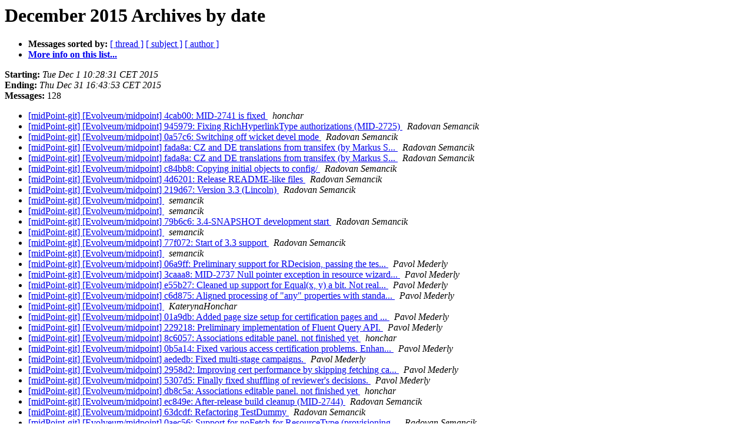

--- FILE ---
content_type: text/html
request_url: https://lists.evolveum.com/pipermail/midpoint-svn/2015-December/date.html
body_size: 4441
content:
<!DOCTYPE HTML PUBLIC "-//W3C//DTD HTML 4.01 Transitional//EN">
<HTML>
  <HEAD>
     <title>The midPoint-svn December 2015 Archive by date</title>
     <META NAME="robots" CONTENT="noindex,follow">
     <META http-equiv="Content-Type" content="text/html; charset=utf-8">
  </HEAD>
  <BODY BGCOLOR="#ffffff">
      <a name="start"></A>
      <h1>December 2015 Archives by date</h1>
      <ul>
         <li> <b>Messages sorted by:</b>
	        <a href="thread.html#start">[ thread ]</a>
		<a href="subject.html#start">[ subject ]</a>
		<a href="author.html#start">[ author ]</a>
		

	     <li><b><a href="http://lists.evolveum.com/mailman/listinfo/midpoint-svn">More info on this list...
                    </a></b></li>
      </ul>
      <p><b>Starting:</b> <i>Tue Dec  1 10:28:31 CET 2015</i><br>
         <b>Ending:</b> <i>Thu Dec 31 16:43:53 CET 2015</i><br>
         <b>Messages:</b> 128<p>
     <ul>

<LI><A HREF="009056.html">[midPoint-git] [Evolveum/midpoint] 4cab00: MID-2741 is fixed
</A><A NAME="9056">&nbsp;</A>
<I>honchar
</I>

<LI><A HREF="009057.html">[midPoint-git] [Evolveum/midpoint] 945979: Fixing RichHyperlinkType authorizations (MID-2725)
</A><A NAME="9057">&nbsp;</A>
<I>Radovan Semancik
</I>

<LI><A HREF="009058.html">[midPoint-git] [Evolveum/midpoint] 0a57c6: Switching off wicket	devel mode
</A><A NAME="9058">&nbsp;</A>
<I>Radovan Semancik
</I>

<LI><A HREF="009059.html">[midPoint-git] [Evolveum/midpoint] fada8a: CZ and DE translations from transifex (by Markus S...
</A><A NAME="9059">&nbsp;</A>
<I>Radovan Semancik
</I>

<LI><A HREF="009060.html">[midPoint-git] [Evolveum/midpoint] fada8a: CZ and DE translations from transifex (by Markus S...
</A><A NAME="9060">&nbsp;</A>
<I>Radovan Semancik
</I>

<LI><A HREF="009061.html">[midPoint-git] [Evolveum/midpoint] c84bb8: Copying initial objects	to config/
</A><A NAME="9061">&nbsp;</A>
<I>Radovan Semancik
</I>

<LI><A HREF="009062.html">[midPoint-git] [Evolveum/midpoint] 4d6201: Release README-like files
</A><A NAME="9062">&nbsp;</A>
<I>Radovan Semancik
</I>

<LI><A HREF="009063.html">[midPoint-git] [Evolveum/midpoint] 219d67: Version 3.3 (Lincoln)
</A><A NAME="9063">&nbsp;</A>
<I>Radovan Semancik
</I>

<LI><A HREF="009064.html">[midPoint-git] [Evolveum/midpoint]
</A><A NAME="9064">&nbsp;</A>
<I>semancik
</I>

<LI><A HREF="009065.html">[midPoint-git] [Evolveum/midpoint]
</A><A NAME="9065">&nbsp;</A>
<I>semancik
</I>

<LI><A HREF="009066.html">[midPoint-git] [Evolveum/midpoint] 79b6c6: 3.4-SNAPSHOT development	start
</A><A NAME="9066">&nbsp;</A>
<I>Radovan Semancik
</I>

<LI><A HREF="009067.html">[midPoint-git] [Evolveum/midpoint]
</A><A NAME="9067">&nbsp;</A>
<I>semancik
</I>

<LI><A HREF="009068.html">[midPoint-git] [Evolveum/midpoint] 77f072: Start of 3.3 support
</A><A NAME="9068">&nbsp;</A>
<I>Radovan Semancik
</I>

<LI><A HREF="009069.html">[midPoint-git] [Evolveum/midpoint]
</A><A NAME="9069">&nbsp;</A>
<I>semancik
</I>

<LI><A HREF="009070.html">[midPoint-git] [Evolveum/midpoint] 06a9ff: Preliminary support for RDecision, passing the tes...
</A><A NAME="9070">&nbsp;</A>
<I>Pavol Mederly
</I>

<LI><A HREF="009071.html">[midPoint-git] [Evolveum/midpoint] 3caaa8: MID-2737 Null pointer exception in resource wizard...
</A><A NAME="9071">&nbsp;</A>
<I>Pavol Mederly
</I>

<LI><A HREF="009072.html">[midPoint-git] [Evolveum/midpoint] e55b27: Cleaned up support for Equal(x, y) a bit. Not real...
</A><A NAME="9072">&nbsp;</A>
<I>Pavol Mederly
</I>

<LI><A HREF="009073.html">[midPoint-git] [Evolveum/midpoint] c6d875: Aligned processing of &quot;any&quot; properties with standa...
</A><A NAME="9073">&nbsp;</A>
<I>Pavol Mederly
</I>

<LI><A HREF="009074.html">[midPoint-git] [Evolveum/midpoint]
</A><A NAME="9074">&nbsp;</A>
<I>KaterynaHonchar
</I>

<LI><A HREF="009075.html">[midPoint-git] [Evolveum/midpoint] 01a9db: Added page size setup for certification pages and ...
</A><A NAME="9075">&nbsp;</A>
<I>Pavol Mederly
</I>

<LI><A HREF="009076.html">[midPoint-git] [Evolveum/midpoint] 229218: Preliminary implementation of Fluent Query API.
</A><A NAME="9076">&nbsp;</A>
<I>Pavol Mederly
</I>

<LI><A HREF="009077.html">[midPoint-git] [Evolveum/midpoint] 8c6057: Associations editable panel. not finished yet
</A><A NAME="9077">&nbsp;</A>
<I>honchar
</I>

<LI><A HREF="009078.html">[midPoint-git] [Evolveum/midpoint] 0b5a14: Fixed various access certification problems. Enhan...
</A><A NAME="9078">&nbsp;</A>
<I>Pavol Mederly
</I>

<LI><A HREF="009079.html">[midPoint-git] [Evolveum/midpoint] aededb: Fixed multi-stage	campaigns.
</A><A NAME="9079">&nbsp;</A>
<I>Pavol Mederly
</I>

<LI><A HREF="009080.html">[midPoint-git] [Evolveum/midpoint] 2958d2: Improving cert performance by skipping fetching ca...
</A><A NAME="9080">&nbsp;</A>
<I>Pavol Mederly
</I>

<LI><A HREF="009081.html">[midPoint-git] [Evolveum/midpoint] 5307d5: Finally fixed shuffling of reviewer's decisions.
</A><A NAME="9081">&nbsp;</A>
<I>Pavol Mederly
</I>

<LI><A HREF="009082.html">[midPoint-git] [Evolveum/midpoint] db8c5a: Associations editable panel. not finished yet
</A><A NAME="9082">&nbsp;</A>
<I>honchar
</I>

<LI><A HREF="009083.html">[midPoint-git] [Evolveum/midpoint] ec849e: After-release build	cleanup (MID-2744)
</A><A NAME="9083">&nbsp;</A>
<I>Radovan Semancik
</I>

<LI><A HREF="009084.html">[midPoint-git] [Evolveum/midpoint] 63dcdf: Refactoring TestDummy
</A><A NAME="9084">&nbsp;</A>
<I>Radovan Semancik
</I>

<LI><A HREF="009085.html">[midPoint-git] [Evolveum/midpoint] 0aec56: Support for noFetch for ResourceType (provisioning...
</A><A NAME="9085">&nbsp;</A>
<I>Radovan Semancik
</I>

<LI><A HREF="009086.html">[midPoint-git] [Evolveum/midpoint] f09b6d: Some comments.
</A><A NAME="9086">&nbsp;</A>
<I>Pavol Mederly
</I>

<LI><A HREF="009087.html">[midPoint-git] [Evolveum/midpoint] 361e8b: Associations editable panel. not finished yet
</A><A NAME="9087">&nbsp;</A>
<I>honchar
</I>

<LI><A HREF="009088.html">[midPoint-git] [Evolveum/midpoint] 1768eb: Adding db constraint allowing at most one decision...
</A><A NAME="9088">&nbsp;</A>
<I>Pavol Mederly
</I>

<LI><A HREF="009089.html">[midPoint-git] [Evolveum/midpoint] ee65f2: Extending object	template tests
</A><A NAME="9089">&nbsp;</A>
<I>Radovan Semancik
</I>

<LI><A HREF="009090.html">[midPoint-git] [Evolveum/midpoint] 02efc2: Review filters because of changed non-singleton it...
</A><A NAME="9090">&nbsp;</A>
<I>Pavol Mederly
</I>

<LI><A HREF="009091.html">[midPoint-git] [Evolveum/midpoint] bb343e: Schema for custom forms	(adminGuiConfig)
</A><A NAME="9091">&nbsp;</A>
<I>Radovan Semancik
</I>

<LI><A HREF="009092.html">[midPoint-git] [Evolveum/midpoint] b3df27: Crude breakup of sql repo impl into a set of coope...
</A><A NAME="9092">&nbsp;</A>
<I>Pavol Mederly
</I>

<LI><A HREF="009093.html">[midPoint-git] [Evolveum/midpoint] eadce8: Associations editable panel: new class is created ...
</A><A NAME="9093">&nbsp;</A>
<I>honchar
</I>

<LI><A HREF="009094.html">[midPoint-git] [Evolveum/midpoint] ec849e: After-release build	cleanup (MID-2744)
</A><A NAME="9094">&nbsp;</A>
<I>Pavol Mederly
</I>

<LI><A HREF="009095.html">[midPoint-git] [Evolveum/midpoint] c250f2: Fixing the same problem in script for Oracle.
</A><A NAME="9095">&nbsp;</A>
<I>Pavol Mederly
</I>

<LI><A HREF="009096.html">[midPoint-git] [Evolveum/midpoint] 3f27a3: Fixing the same problem in script for Oracle.
</A><A NAME="9096">&nbsp;</A>
<I>Pavol Mederly
</I>

<LI><A HREF="009097.html">[midPoint-git] [Evolveum/midpoint] dadba4: Fixed NPE in &quot;My cases	to decide&quot; page.
</A><A NAME="9097">&nbsp;</A>
<I>Pavol Mederly
</I>

<LI><A HREF="009098.html">[midPoint-git] [Evolveum/midpoint] 8b9500: Fixing Oracle script	problem.
</A><A NAME="9098">&nbsp;</A>
<I>Pavol Mederly
</I>

<LI><A HREF="009099.html">[midPoint-git] [Evolveum/midpoint] 5f9158: Delta builder. New tests and small fixes for repo ...
</A><A NAME="9099">&nbsp;</A>
<I>Pavol Mederly
</I>

<LI><A HREF="009100.html">[midPoint-git] [Evolveum/midpoint] cc78be: AssignmentEvaluator extension to process adminGuiC...
</A><A NAME="9100">&nbsp;</A>
<I>Radovan Semancik
</I>

<LI><A HREF="009101.html">[midPoint-git] [Evolveum/midpoint] 825fd4: Associations editable panel: ContainerDelta
</A><A NAME="9101">&nbsp;</A>
<I>honchar
</I>

<LI><A HREF="009102.html">[midPoint-git] [Evolveum/midpoint] 74095a: Turned off &quot;is transient&quot; hibernate hint for certi...
</A><A NAME="9102">&nbsp;</A>
<I>Pavol Mederly
</I>

<LI><A HREF="009103.html">[midPoint-git] [Evolveum/midpoint] c18083: Fixing inbound and null values (MID-2421) +tests
</A><A NAME="9103">&nbsp;</A>
<I>Radovan Semancik
</I>

<LI><A HREF="009104.html">[midPoint-git] [Evolveum/midpoint] 29d712: Fixing inbound and null values (MID-2421) +tests
</A><A NAME="9104">&nbsp;</A>
<I>Radovan Semancik
</I>

<LI><A HREF="009105.html">[midPoint-git] [Evolveum/midpoint] 3f27a3: Fixing the same problem in script for Oracle.
</A><A NAME="9105">&nbsp;</A>
<I>Pavol Mederly
</I>

<LI><A HREF="009106.html">[midPoint-git] [Evolveum/midpoint] 9b34e4: Fixed setting page size for tables related to cert...
</A><A NAME="9106">&nbsp;</A>
<I>Pavol Mederly
</I>

<LI><A HREF="009107.html">[midPoint-git] [Evolveum/midpoint] 2313b7: Fixed NPE and index problems found in last moment....
</A><A NAME="9107">&nbsp;</A>
<I>Pavol Mederly
</I>

<LI><A HREF="009108.html">[midPoint-git] [Evolveum/midpoint] 2d8e35: Added tenantRef, orgRef and activation information...
</A><A NAME="9108">&nbsp;</A>
<I>Pavol Mederly
</I>

<LI><A HREF="009109.html">[midPoint-git] [Evolveum/midpoint] e975f1: Interim commit: minor	changes.
</A><A NAME="9109">&nbsp;</A>
<I>Pavol Mederly
</I>

<LI><A HREF="009110.html">[midPoint-git] [Evolveum/midpoint] 478dd6: Campaign scheduling (MID-2729). Removing schedule ...
</A><A NAME="9110">&nbsp;</A>
<I>Pavol Mederly
</I>

<LI><A HREF="009111.html">[midPoint-git] [Evolveum/midpoint] ba9d50: Fixed foreign key name that was too long for Oracl...
</A><A NAME="9111">&nbsp;</A>
<I>Pavol Mederly
</I>

<LI><A HREF="009112.html">[midPoint-git] [Evolveum/midpoint] b46fa8: First hack at the form rework. Broken. A lot.
</A><A NAME="9112">&nbsp;</A>
<I>Radovan Semancik
</I>

<LI><A HREF="009113.html">[midPoint-git] [Evolveum/midpoint] 16908d: Associations editable	panel
</A><A NAME="9113">&nbsp;</A>
<I>honchar
</I>

<LI><A HREF="009114.html">[midPoint-git] [Evolveum/midpoint] 9c7515: Preliminary implementation of MID-2727 (selective ...
</A><A NAME="9114">&nbsp;</A>
<I>Pavol Mederly
</I>

<LI><A HREF="009115.html">[midPoint-git] [Evolveum/midpoint] d5052e: tabs are clickable	without error
</A><A NAME="9115">&nbsp;</A>
<I>honchar
</I>

<LI><A HREF="009116.html">[midPoint-git] [Evolveum/midpoint] 4396a5: certification definition wizard: xml editor is set...
</A><A NAME="9116">&nbsp;</A>
<I>honchar
</I>

<LI><A HREF="009117.html">[midPoint-git] [Evolveum/midpoint] 14c313: access certification definition wizard: Basic info...
</A><A NAME="9117">&nbsp;</A>
<I>honchar
</I>

<LI><A HREF="009118.html">[midPoint-git] [Evolveum/midpoint] 10eb50: Fixed silly bug of QI and QI2 interchange.
</A><A NAME="9118">&nbsp;</A>
<I>Pavol Mederly
</I>

<LI><A HREF="009119.html">[midPoint-git] [Evolveum/midpoint] df923c: access certification definition wizard: Basic info...
</A><A NAME="9119">&nbsp;</A>
<I>honchar
</I>

<LI><A HREF="009120.html">[midPoint-git] [Evolveum/midpoint] a49a32: Preliminary	certification reports.
</A><A NAME="9120">&nbsp;</A>
<I>Pavol Mederly
</I>

<LI><A HREF="009121.html">[midPoint-git] [Evolveum/midpoint] 79fd71: access certification definition wizard: Scope defi...
</A><A NAME="9121">&nbsp;</A>
<I>honchar
</I>

<LI><A HREF="009122.html">[midPoint-git] [Evolveum/midpoint] 920e45: fixing problem on links panel on self dashboard pa...
</A><A NAME="9122">&nbsp;</A>
<I>honchar
</I>

<LI><A HREF="009123.html">[midPoint-git] [Evolveum/midpoint] b1d644: fixing problem on links panel on self dashboard pa...
</A><A NAME="9123">&nbsp;</A>
<I>honchar
</I>

<LI><A HREF="009124.html">[midPoint-git] [Evolveum/midpoint] 2c74d8: Preliminary	certification reports.
</A><A NAME="9124">&nbsp;</A>
<I>Pavol Mederly
</I>

<LI><A HREF="009125.html">[midPoint-git] [Evolveum/midpoint] d21228: Moving things here and there in an attempt to fix ...
</A><A NAME="9125">&nbsp;</A>
<I>Radovan Semancik
</I>

<LI><A HREF="009126.html">[midPoint-git] [Evolveum/midpoint] 767bf8: More work on association	editor
</A><A NAME="9126">&nbsp;</A>
<I>Radovan Semancik
</I>

<LI><A HREF="009127.html">[midPoint-git] [Evolveum/midpoint] df6271: Small experiments with	association editor
</A><A NAME="9127">&nbsp;</A>
<I>Radovan Semancik
</I>

<LI><A HREF="009128.html">[midPoint-git] [Evolveum/midpoint] 6d1248: access certification : object type drop down
</A><A NAME="9128">&nbsp;</A>
<I>honchar
</I>

<LI><A HREF="009129.html">[midPoint-git] [Evolveum/midpoint] 97031d: access certification : started stage definition ta...
</A><A NAME="9129">&nbsp;</A>
<I>honchar
</I>

<LI><A HREF="009130.html">[midPoint-git] [Evolveum/midpoint] e975f1: Interim commit: minor	changes.
</A><A NAME="9130">&nbsp;</A>
<I>Radovan Semancik
</I>

<LI><A HREF="009131.html">[midPoint-git] [Evolveum/midpoint] 8c6057: Associations editable panel. not finished yet
</A><A NAME="9131">&nbsp;</A>
<I>Radovan Semancik
</I>

<LI><A HREF="009135.html">[midPoint-git] [Evolveum/midpoint] 7ec3e4: First attempt at showing current state + performan...
</A><A NAME="9135">&nbsp;</A>
<I>Viliam Repan
</I>

<LI><A HREF="009132.html">[midPoint-git] [Evolveum/midpoint] 5b3614: access certification : started stage definition ta...
</A><A NAME="9132">&nbsp;</A>
<I>honchar
</I>

<LI><A HREF="009133.html">[midPoint-git] [Evolveum/midpoint] 8c6057: Associations editable panel. not finished yet
</A><A NAME="9133">&nbsp;</A>
<I>Pavol Mederly
</I>

<LI><A HREF="009134.html">[midPoint-git] [Evolveum/midpoint] a0b06d: access certification : stage definition tab imple...
</A><A NAME="9134">&nbsp;</A>
<I>honchar
</I>

<LI><A HREF="009136.html">[midPoint-git] [Evolveum/midpoint] b102c4: Entitlements approval - applicability of approvals...
</A><A NAME="9136">&nbsp;</A>
<I>Pavol Mederly
</I>

<LI><A HREF="009137.html">[midPoint-git] [Evolveum/midpoint] a37bbc: Small fix increasing the robustness of livesync sh...
</A><A NAME="9137">&nbsp;</A>
<I>Radovan Semancik
</I>

<LI><A HREF="009138.html">[midPoint-git] [Evolveum/midpoint] f813a1: Conntest compilation	fixes
</A><A NAME="9138">&nbsp;</A>
<I>Radovan Semancik
</I>

<LI><A HREF="009139.html">[midPoint-git] [Evolveum/midpoint] e0f2b7: access certification : continue stage definition ...
</A><A NAME="9139">&nbsp;</A>
<I>honchar
</I>

<LI><A HREF="009140.html">[midPoint-git] [Evolveum/midpoint] 4ab0f4: access certification : almost finished stage defi...
</A><A NAME="9140">&nbsp;</A>
<I>honchar
</I>

<LI><A HREF="009141.html">[midPoint-git] [Evolveum/midpoint] 454897: Fixing ordering path for	attributes
</A><A NAME="9141">&nbsp;</A>
<I>Radovan Semancik
</I>

<LI><A HREF="009142.html">[midPoint-git] [Evolveum/midpoint] ce3706: Search filter text editor. Implemented defaults fo...
</A><A NAME="9142">&nbsp;</A>
<I>Pavol Mederly
</I>

<LI><A HREF="009143.html">[midPoint-git] [Evolveum/midpoint] 3d0105: Last campaign start &amp; close. Removed unimplemented...
</A><A NAME="9143">&nbsp;</A>
<I>Pavol Mederly
</I>

<LI><A HREF="009144.html">[midPoint-git] [Evolveum/midpoint] 432a0e: Approval strategy drop down box with localized nam...
</A><A NAME="9144">&nbsp;</A>
<I>Pavol Mederly
</I>

<LI><A HREF="009145.html">[midPoint-git] [Evolveum/midpoint] f34006: access certification : finished stage definition...
</A><A NAME="9145">&nbsp;</A>
<I>honchar
</I>

<LI><A HREF="009146.html">[midPoint-git] [Evolveum/midpoint] 634806: certification wizard some addition changes
</A><A NAME="9146">&nbsp;</A>
<I>honchar
</I>

<LI><A HREF="009147.html">[midPoint-git] [Evolveum/midpoint] e74480: Switch to LDAP connector 1.4.3.0-SNAPSHOT and upda...
</A><A NAME="9147">&nbsp;</A>
<I>Radovan Semancik
</I>

<LI><A HREF="009148.html">[midPoint-git] [Evolveum/midpoint] 40ae55: Fixed GUI problem with associations added at the s...
</A><A NAME="9148">&nbsp;</A>
<I>Radovan Semancik
</I>

<LI><A HREF="009149.html">[midPoint-git] [Evolveum/midpoint] a37bbc: Small fix increasing the robustness of livesync sh...
</A><A NAME="9149">&nbsp;</A>
<I>Radovan Semancik
</I>

<LI><A HREF="009150.html">[midPoint-git] [Evolveum/midpoint] 9bf0fc: added possibility to create new stage definition
</A><A NAME="9150">&nbsp;</A>
<I>honchar
</I>

<LI><A HREF="009151.html">[midPoint-git] [Evolveum/midpoint] ae7653: &quot;New campaign definition&quot; implemented using wizard...
</A><A NAME="9151">&nbsp;</A>
<I>Pavol Mederly
</I>

<LI><A HREF="009152.html">[midPoint-git] [Evolveum/midpoint] 698905: updated style for button on stage def panel
</A><A NAME="9152">&nbsp;</A>
<I>honchar
</I>

<LI><A HREF="009153.html">[midPoint-git] [Evolveum/midpoint] e7d634: added definition name	validation
</A><A NAME="9153">&nbsp;</A>
<I>honchar
</I>

<LI><A HREF="009154.html">[midPoint-git] [Evolveum/midpoint] 360e12: A couple of fixes + DTO support for remediation st...
</A><A NAME="9154">&nbsp;</A>
<I>Pavol Mederly
</I>

<LI><A HREF="009155.html">[midPoint-git] [Evolveum/midpoint] a8e4ec: temp commit
</A><A NAME="9155">&nbsp;</A>
<I>honchar
</I>

<LI><A HREF="009156.html">[midPoint-git] [Evolveum/midpoint] b66a37: Showing assigned reviewers for a case in order to ...
</A><A NAME="9156">&nbsp;</A>
<I>Pavol Mederly
</I>

<LI><A HREF="009157.html">[midPoint-git] [Evolveum/midpoint] e975f1: Interim commit: minor	changes.
</A><A NAME="9157">&nbsp;</A>
<I>Radovan Semancik
</I>

<LI><A HREF="009158.html">[midPoint-git] [Evolveum/midpoint] 66794a: some changes to tabs work on the access cert page
</A><A NAME="9158">&nbsp;</A>
<I>honchar
</I>

<LI><A HREF="009159.html">[midPoint-git] [Evolveum/midpoint] 9260ac: Fixed starting stages with no duration. Fixed &quot;in ...
</A><A NAME="9159">&nbsp;</A>
<I>Pavol Mederly
</I>

<LI><A HREF="009160.html">[midPoint-git] [Evolveum/midpoint] cf597a: Changed default stage name (new convention).
</A><A NAME="9160">&nbsp;</A>
<I>Pavol Mederly
</I>

<LI><A HREF="009161.html">[midPoint-git] [Evolveum/midpoint] 75c09d: some changes to tabs work on the access cert page
</A><A NAME="9161">&nbsp;</A>
<I>honchar
</I>

<LI><A HREF="009162.html">[midPoint-git] [Evolveum/midpoint] cf312c: Fixing result handling in ConnectorInstanceIcfImpl...
</A><A NAME="9162">&nbsp;</A>
<I>Radovan Semancik
</I>

<LI><A HREF="009163.html">[midPoint-git] [Evolveum/midpoint] 29c566: Fixing result handling in ConnectorInstanceIcfImpl...
</A><A NAME="9163">&nbsp;</A>
<I>Radovan Semancik
</I>

<LI><A HREF="009164.html">[midPoint-git] [Evolveum/midpoint] 40ae55: Fixed GUI problem with associations added at the s...
</A><A NAME="9164">&nbsp;</A>
<I>Radovan Semancik
</I>

<LI><A HREF="009165.html">[midPoint-git] [Evolveum/midpoint] 2810ae: MID-2751 if fixed
</A><A NAME="9165">&nbsp;</A>
<I>honchar
</I>

<LI><A HREF="009166.html">[midPoint-git] [Evolveum/midpoint] 708ae1: Fixing TestUcfOpenDj: tolerating pseudo change to ...
</A><A NAME="9166">&nbsp;</A>
<I>Radovan Semancik
</I>

<LI><A HREF="009167.html">[midPoint-git] [Evolveum/midpoint] cf312c: Fixing result handling in ConnectorInstanceIcfImpl...
</A><A NAME="9167">&nbsp;</A>
<I>Radovan Semancik
</I>

<LI><A HREF="009168.html">[midPoint-git] [Evolveum/midpoint] 953c2f: connected with fix of MID-2655 (just reverting Adm...
</A><A NAME="9168">&nbsp;</A>
<I>honchar
</I>

<LI><A HREF="009169.html">[midPoint-git] [Evolveum/midpoint] 64c4cb: again reverting AdminLTE.min.css to its previous s...
</A><A NAME="9169">&nbsp;</A>
<I>honchar
</I>

<LI><A HREF="009170.html">[midPoint-git] [Evolveum/midpoint] a9cd54: Fixed serialization/parsing of OrgFilter. Hopefull...
</A><A NAME="9170">&nbsp;</A>
<I>Pavol Mederly
</I>

<LI><A HREF="009171.html">[midPoint-git] [Evolveum/midpoint] 9276e5: reverting ace.js to its	previous state
</A><A NAME="9171">&nbsp;</A>
<I>honchar
</I>

<LI><A HREF="009172.html">[midPoint-git] [Evolveum/midpoint] 48ce4d: Fixing NPE in RoleSelectionSpecEntry.hasNegative()
</A><A NAME="9172">&nbsp;</A>
<I>Radovan Semancik
</I>

<LI><A HREF="009173.html">[midPoint-git] [Evolveum/midpoint] cf312c: Fixing result handling in ConnectorInstanceIcfImpl...
</A><A NAME="9173">&nbsp;</A>
<I>Radovan Semancik
</I>

<LI><A HREF="009174.html">[midPoint-git] [Evolveum/midpoint] 2ee873: Fixing NPE in RoleSelectionSpecEntry.hasNegative()
</A><A NAME="9174">&nbsp;</A>
<I>Radovan Semancik
</I>

<LI><A HREF="009175.html">[midPoint-git] [Evolveum/midpoint] 953c2f: connected with fix of MID-2655 (just reverting Adm...
</A><A NAME="9175">&nbsp;</A>
<I>Radovan Semancik
</I>

<LI><A HREF="009176.html">[midPoint-git] [Evolveum/midpoint] a37bbc: Small fix increasing the robustness of livesync sh...
</A><A NAME="9176">&nbsp;</A>
<I>Viliam Repan
</I>

<LI><A HREF="009177.html">[midPoint-git] [Evolveum/midpoint] a2d7d1: MID-2252 user search page, work in progress
</A><A NAME="9177">&nbsp;</A>
<I>Viliam Repan
</I>

<LI><A HREF="009178.html">[midPoint-git] [Evolveum/midpoint] f6ed58: Tests for weak+nontolerant, improved reconciliatio...
</A><A NAME="9178">&nbsp;</A>
<I>Radovan Semancik
</I>

<LI><A HREF="009179.html">[midPoint-git] [Evolveum/midpoint] 88aee7: object wrapper factory created, work in progress
</A><A NAME="9179">&nbsp;</A>
<I>Viliam Repan
</I>

<LI><A HREF="009180.html">[midPoint-git] [Evolveum/midpoint] a3769a: container wrapper factory, still not finished
</A><A NAME="9180">&nbsp;</A>
<I>Viliam Repan
</I>

<LI><A HREF="009181.html">[midPoint-git] [Evolveum/midpoint] 3868f6: MID-2641, MID-2452,	MID-2745 are fixed
</A><A NAME="9181">&nbsp;</A>
<I>honchar
</I>

<LI><A HREF="009182.html">[midPoint-git] [Evolveum/midpoint] bb5168: more updates to prism	wrappers
</A><A NAME="9182">&nbsp;</A>
<I>Viliam Repan
</I>

<LI><A HREF="009183.html">[midPoint-git] [Evolveum/midpoint] 3a85da: MID-2739 fixed
</A><A NAME="9183">&nbsp;</A>
<I>Martin Lizner
</I>

    </ul>
    <p>
      <a name="end"><b>Last message date:</b></a> 
       <i>Thu Dec 31 16:43:53 CET 2015</i><br>
    <b>Archived on:</b> <i>Thu Dec 31 16:43:58 CET 2015</i>
    <p>
   <ul>
         <li> <b>Messages sorted by:</b>
	        <a href="thread.html#start">[ thread ]</a>
		<a href="subject.html#start">[ subject ]</a>
		<a href="author.html#start">[ author ]</a>
		
	     <li><b><a href="http://lists.evolveum.com/mailman/listinfo/midpoint-svn">More info on this list...
                    </a></b></li>
     </ul>
     <p>
     <hr>
     <i>This archive was generated by
     Pipermail 0.09 (Mailman edition).</i>
  </BODY>
</HTML>

